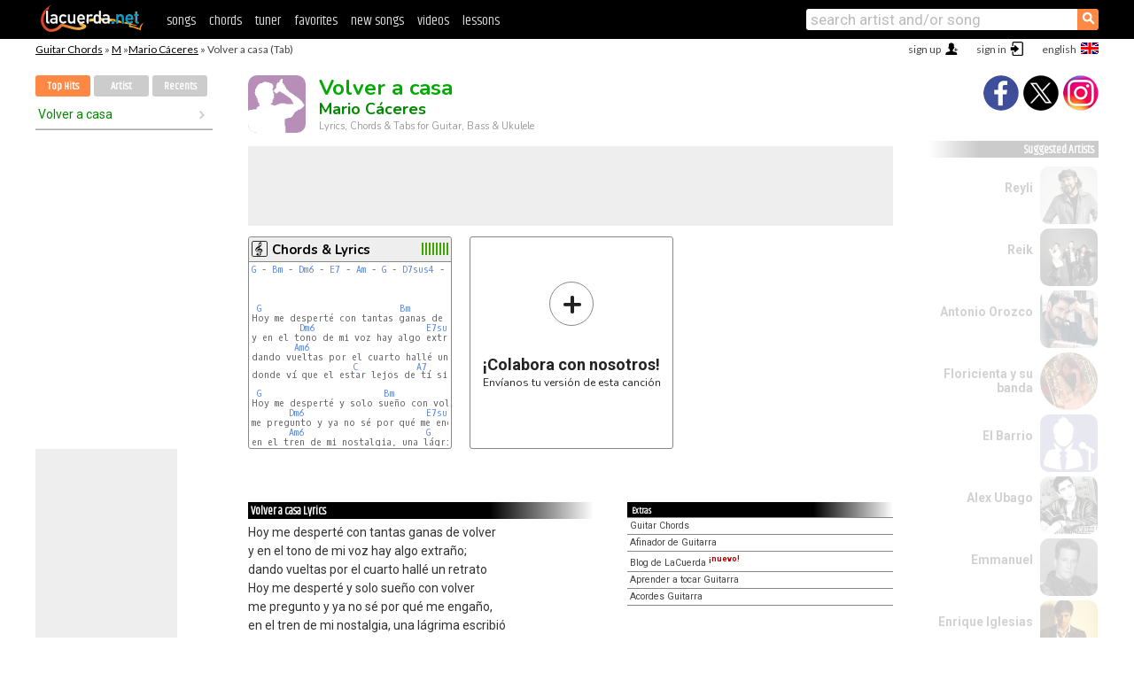

--- FILE ---
content_type: text/html; charset=UTF-8
request_url: https://chords.lacuerda.net/mario_caceres/volver_a_casa
body_size: 14793
content:
<!DOCTYPE HTML PUBLIC "-//W3C//DTD HTML 4.01 Transitional//EN" "http://www.w3.org/TR/html4/loose.dtd">
<HTML lang='en'>
<HEAD>
<META HTTP-EQUIV="Content-Language" CONTENT="en">
<META HTTP-EQUIV="Content-Type" CONTENT="text/html; charset=UTF-8">
<META HTTP-EQUIV="Content-Script-Type" CONTENT="text/javascript">
<meta name="viewport" content="width=device-width, initial-scale=1.0">
<META NAME="description" CONTENT="Chords of Volver a casa, Mario Cáceres: Guitar Tabs & Chords.">
<META NAME="keywords" CONTENT="volver a casa mario caceres, volver a casa mario caceres chords, lyrics, tab, guitar, bass, ukulele">
<META NAME="date" CONTENT="2026-01-27">
<TITLE>VOLVER A CASA: Chords & Lyrics for guitar, ukulele, bass & piano (Mario Cáceres)</TITLE>
<link rel='dns-prefetch' href='https://cdn.lacuerda.net'>
<link rel='dns-prefetch' href='https://www.googletagmanager.com'>
<link rel='dns-prefetch' href='https://fonts.googleapis.com'>
<link rel='dns-prefetch' href='https://fonts.gstatic.com'>
<link rel='dns-prefetch' href='https://cdn.insurads.com'>

<link rel='apple-touch-icon' href='//cdn.lacuerda.net/IMG/lc-favicon-196.png'>
<link rel='icon' href='//cdn.lacuerda.net/IMG/lc-favicon-32.png' type='image/png' sizes='32x32'/>
<link rel='icon' href='//cdn.lacuerda.net/IMG/lc-favicon-192.png' type='image/png' sizes='192x192'/>
<script src="//cdn.lacuerda.net/UTIL/mainJS.js"></script>
<script src='//cdn.lacuerda.net/ARCH/arch.js'></script>
<script src='/LANG/mainJSpatch.php?lang=EN'></script>
<script>
if (decodeURI(DO.cookie).indexOf('lc_stats=1') != -1 || 3 != 1) ADS('https://www.googletagmanager.com/gtag/js?id=UA-8916411-3');
window.dataLayer = window.dataLayer || []; function gtag(){dataLayer.push(arguments);} gtag('js', new Date());
gtag('config', 'UA-8916411-3', {'cookie_domain':'.lacuerda.net'});
var myAds = [{adu:'/37756251/728top', sz:[728, 90], id:'div-gpt-ad-1430236222398-0'}, {adu:'/37756251/160ros', sz:[160,600], id:'div-gpt-ad-1430236222398-1'}, {adu:'/37756251/300bot', sz:[300,250], id:'div-gpt-ad-1430236222398-2'}]; 

function tOpen(v) { ff = 'mario_caceres/volver_a_casa';sOpen(ff,v); } banTxtExp='Mario Cáceres'; movilVer='r=mccr001';
</script>
<script async='async' src='https://www.googletagservices.com/tag/js/gpt.js'></script>
<script async='async' src="//acordes.lacuerda.net/UTIL/pb.js"></script>
<script async='async' src="//acordes.lacuerda.net/UTIL/pb_imp.js"></script>
<script async src="https://cdn.insurads.com/bootstrap/55QXK4XS.js"></script>


<LINK href="//acordes.lacuerda.net/UTIL/estilo.css" rel="stylesheet" type="text/css">
<meta property="og:site_name" content="LaCuerda.net" />
<meta property="og:type" content="website" />
<meta property="og:image" content="https://lacuerda.net/Promo/lcicon.gif" />
<meta property="og:url" content="https://chords.lacuerda.net/mario_caceres/volver_a_casa" />
<meta property="og:title" content="VOLVER A CASA: Chords & Lyrics for guitar, ukulele, bass & piano (Mario Cáceres)" />
<script type="application/ld+json">
{"@context":"http://schema.org","@type":"MusicRecording","byArtist": { "@context":"http://schema.org", "@type":"MusicGroup", "name":"Mario Cáceres", "url":"https://chords.lacuerda.net/mario_caceres/" },
"name":"Volver a casa", "url":"https://chords.lacuerda.net/mario_caceres/volver_a_casa",
"description":"Chords of Volver a casa, Mario Cáceres: Guitar Tabs & Chords.",
"datePublished":"2026-01-27", "dateModified":"2026-01-27"}
</script>
<script type="application/ld+json">
{ "@context":"http://schema.org", "@type":"CreativeWork", "name":"Volver a casa" }
</script>
<script type="application/ld+json">
{ "@context": "http://schema.org", "@type": "BreadcrumbList", "itemListElement": [ 
  { "@type": "ListItem", "position": 1, "item": { "@id": "https://chords.lacuerda.net/tabs/m/", "name": "M" } },
  { "@type": "ListItem", "position": 2, "item": { "@id": "https://chords.lacuerda.net/mario_caceres/", "name": "Mario Cáceres" } },
  { "@type": "ListItem", "position": 3, "item": { "@id": "https://chords.lacuerda.net/mario_caceres/volver_a_casa", "name": "Volver a casa" }}
]}
</script>
<link rel='canonical' href='https://acordes.lacuerda.net/mario_caceres/volver_a_casa' />
<link rel='alternate' hreflang='es' href='https://acordes.lacuerda.net/mario_caceres/volver_a_casa' />
<link rel='alternate' hreflang='en' href='https://chords.lacuerda.net/mario_caceres/volver_a_casa' />
<link rel='alternate' hreflang='pt' href='https://cifras.lacuerda.net/mario_caceres/volver_a_casa' />
<script src="//lacuerda.net/UTIL/cal.php?c=mccr001"></script>
<script>function rLaunch() { if (typeof(rLoaded) == 'undefined') setTimeout('rLaunch()', 50); else rLoaded(); }</script>
<meta property="og:description" content="Hoy me desperté con tantas ganas de volver y en el tono de mi voz hay algo extraño; dando vueltas por el cuarto hallé un retrato  Hoy me desperté " />  <style>#ban728 { border:0 }#r_main td.c2 a { font-size:14px }#r_main td.c2 div { font-size:14px }</style>
</HEAD>

<BODY onload="; bidStart();">
<div id='mTopCont'></div>
<div id='mMask' style='display:none'></div>
<div id='mHead'>
	<div class='mhTit' ><a href='/tabs/'>Guitar Chords</a> &raquo <a href=/tabs/m/>M</a> &raquo;<a href=/mario_caceres/>Mario Cáceres</a> &raquo; Volver a casa (Tab)</div>
</div>
<script>mShTop();</script>
<div id='mCols'><div id='mLeft'>
<div id='mlMenu'>
<div class='mlTit tlTit'>
<a id='mlOpt1' class='sel' href='javascript:showPops()'>Top Hits</a>
<a id='mlOpt2' href='javascript:bandList("mario_caceres", 0)'>Artist</a>
<a id='mlOpt3' href='javascript:listHist()'>Recents</a>
</div>
<div id='tNav' class='tNav'><div class='rList'><ul><li onclick='w.location="volver_a_casa"'><a href='volver_a_casa'>Volver a casa</a></li></ul></div></div>

<div id=mSwitch style="display:none"></div>
</div>
<div id=ban160><div id='div-gpt-ad-1430236222398-1' style='height:600px; width:160px;'><script>googletag.cmd.push(function() { googletag.display('div-gpt-ad-1430236222398-1'); });</script></div></div><button ontouchstart="aBmark(); return false;" onclick="aBmark()" class=a_bmark>Add LaCuerda to<br>your bookmarks</button></div>

<div class='mBody'>
 
<div id='t_loader' class='rLoader' style='display:none'></div>
<form name=fcol method=get charset='utf-8' action='//lacuerda.net//Evolucion/envio/'><input type=hidden name=status value='P'><input type=hidden name=req_band value='Mario Cáceres'><input type=hidden name=req_rola value='Volver a casa'></form>
<script>fcol=DO.forms.fcol; var mLoginAct = null;function colab(b,r) { if (LC_USER==null || LC_USER == '') { mLoginAct=function() {fcol.submit();}; mLogin(); } else fcol.submit(); }</script>
<img src='//cdn.lacuerda.net/IMG/artist1.png' class='bFoto bNoFoto' style='opacity:0.6; background:#848'><div id=r_head><H1>Volver a casa <br><A href="./">Mario Cáceres</A></H1><H2>Lyrics, Chords & Tabs for Guitar, Bass & Ukulele</H2></div>
<div class=clear></div><div id=ban728><div id='div-gpt-ad-1430236222398-0'><script>googletag.cmd.push(function() { googletag.display('div-gpt-ad-1430236222398-0'); });</script></div></div>
<div id=a_cont><div id='rThumbs' class='rThumbs'><ul>
<li id='liElm1' onclick='tOpen(1)'><div class='rtHead'><div class='tipoIcon tiR'></div><div class='rtLabel'><a href='volver_a_casa.shtml'>Chords & Lyrics</a></div><div id='cal1' class='mCalImg rtMejor'></div></div>
<div class='rtBody'><pre><A>G</A> - <A>Bm</A> - <A>Dm6</A> - <A>E7</A> - <A>Am</A> - <A>G</A> - <A>D7sus4</A> - <A>D7</A>



 <A>G</A>                          <A>Bm</A>
Hoy me desperté con tantas ganas de volver
         <A>Dm6</A>                     <A>E7sus4</A>  <A>E7</A>
y en el tono de mi voz hay algo extraño;
        <A>Am6</A>                              <A>G</A>
dando vueltas por el cuarto hallé un retrato
                   <A>C</A>           <A>A7</A>            <A>D7sus4</A>   <A>D7</A>
<em>donde ví que el estar lejos de tí si me hace dañ------o.</em>

 <A>G</A>                       <A>Bm</A>
Hoy me desperté y solo sueño con volver
       <A>Dm6</A>                       <A>E7sus4</A>   <A>E7</A>
me pregunto y ya no sé por qué me engaño,
       <A>Am6</A>                       <A>G</A>
en el tren de mi nostalgia, una lágrima escribió
       <A>C</A>             <A>A7</A>     <A>D7sus4</A>         <A>D7</A>
</pre></div></li>

<li id='rInvCol' onclick='alert("hola")'><div class='ricPlus'>&plus;</div><em>¡Colabora con nosotros!</em><br>Envíanos tu versión de esta canción</li>
</ul><br clear='all'></div>
<script>vList=[]</script>
<div id=banTxt></div>
</div>
<div id='rLeftCol'>
<div class=a_tit>Volver a casa Lyrics</div><div class=rLetra>Hoy me desperté con tantas ganas de volver<br>
y en el tono de mi voz hay algo extraño;<br>
dando vueltas por el cuarto hallé un retrato<br>
Hoy me desperté y solo sueño con volver<br>
me pregunto y ya no sé por qué me engaño,<br>
en el tren de mi nostalgia, una lágrima escribió<br>
este amor se me hace inmenso     con los años.<br>
ESTRIBILLO:<br>
Volver a casa, volver a todo lo que soy<br>
volver a casa, volver de nuevo para ver<br>
que es lo que  pasa y yo, muero  de ganas,<br>
porque todo lo que soy    está en mi  casa.<br>
INTERLUDIO:<br>
Hoy me desperté y algo me falta ya lo sé,<br>
un pedazo de mi ser no está conmigo,<br>
son millones de razones para amarte sin control<br>
Hoy me desperté con ansias locas de volver<br>
una tierra que es mi gloria, mi bandera y corazón<br>
oye el grito de mi voz, está contigo.<br>
ESTRIBILLO:<br>
Volver a casa, volver a todo lo que soy<br>
volver a casa, volver de nuevo para ver<br>
que es lo que  pasa y yo, muero de ganas,  [Bis]<br>
Porque todo lo que soy, lo que tengo y lo que doy<br>
y es que todo lo que soy está  en mi casa.<br>
Dedicado a todos los latinoamericanos que por buenas o no tan buenas razones<br>
nos encontramos lejos de nuestra tierra</div><br>
</div>
<div id='rRightCol'>
<ul class='a_extra r_extra'><li>Extras</li>
<li><A href="https://lacuerda.net/Recursos/acordes/">Guitar Chords</A></li>
<li><A href="https://lacuerda.net/Recursos/afinador/">Afinador de Guitarra</A></li>
<li><A href="https://lacuerda.net/blog.php">Blog de LaCuerda <sup style='color:#a00; font-weight:bold'>¡nuevo!</sup></A></li>
<li><A href="https://lacuerda.net/Recursos/cursoguitarra/">Aprender a tocar Guitarra</A></li>
<li><A href="https://lacuerda.net/Evolucion/">Acordes Guitarra</A></li>
</ul>
</div><br clear=all><br>
<ul class=a_extra>
<li>Other interesting songs</li>
<li><a href=/hermetica/soy_de_la_esquina>Chords of Soy de la esquina</A></li><li><a href=/gustavo_adolfo_renjifo/la_llamita>Chords of La Llamita</A></li><li><a href=/guitarricadelafuente/antes_de_que_quieras_olvidar>Chords of Antes de que quieras olvidar</A></li><li><a href=/guitarreros/corazon_de_luna>Chords of Corazón de luna</A></li><li><a href=/guardarraya/te_recorrere>Chords of Te Recorreré</A></li><li><a href=/grupo_los_amigos/el_enharinao>Chords of El enharinao</A></li><li><a href=/grupo_latente/tu_falta_de_querer>Chords of Tu falta de querer</A></li><li><a href=/grupo_green/fue_un_suenio>Chords of Fue un sueño</A></li><li><a href=/grupo_5/lejos_de_ti>Chords of Lejos de ti</A></li><li><a href=/grano_konpuz/tus_ojos_en_el_mar>Chords of Tus ojos en el mar</A></li></ul>
<div id='ban300'><div id='div-gpt-ad-1430236222398-2' style='height:250px; width:300px;'><script>googletag.cmd.push(function() { googletag.display('div-gpt-ad-1430236222398-2'); });</script></div></div>
<br clear=all style='height:1px; mrgin:0; padding:0'><center><A class=a_rlink style='display:inline' href="//acordes.lacuerda.net/mario_caceres/volver_a_casa">[Volver a casa acordes]</A><A class=a_rlink style='display:inline' href="//cifras.lacuerda.net/mario_caceres/volver_a_casa">[Volver a casa cifra]</A></center></div><div id='mRight'>
<div id='mrShare'><div class='shareBut insta' onclick='w.location="//instagram.com/lacuerdanet/"'></div><div class='shareBut tweet' onclick='tShare(1)'></div><div class='shareBut fbook' onclick='tShare(0)'></div></div>
<div class='mrPopList'><div class='a_tit'>Suggested Artists</div><ul>
<li onclick='window.location="/EN/reyli/"'><div><a href='/EN/reyli/'>Reyli</a></div><img src='//cdn.lacuerda.net/FOTOS/reyli.jpg' class='bFoto'></li>
<li onclick='window.location="/EN/reik/"'><div><a href='/EN/reik/'>Reik</a></div><img src='//cdn.lacuerda.net/FOTOS/reik.jpg' class='bFoto'></li>
<li onclick='window.location="/EN/antonio_orozco/"'><div><a href='/EN/antonio_orozco/'>Antonio Orozco</a></div><img src='//cdn.lacuerda.net/FOTOS/antonio_orozco.jpg' class='bFoto'></li>
<li onclick='window.location="/EN/floricienta_y_su_banda/"'><div><a href='/EN/floricienta_y_su_banda/'>Floricienta y su banda</a></div><img src='//cdn.lacuerda.net/FOTOS/floricienta_y_su_banda.jpg' class='bFoto'></li>
<li onclick='window.location="/EN/barrio/"'><div><a href='/EN/barrio/'>El Barrio</a></div><img src='//cdn.lacuerda.net/IMG/artist0.png' class='bFoto bNoFoto' style='opacity:0.6; background:#448'></li>
<li onclick='window.location="/EN/alex_ubago/"'><div><a href='/EN/alex_ubago/'>Alex Ubago</a></div><img src='//cdn.lacuerda.net/FOTOS/alex_ubago.jpg' class='bFoto'></li>
<li onclick='window.location="/EN/emmanuel/"'><div><a href='/EN/emmanuel/'>Emmanuel</a></div><img src='//cdn.lacuerda.net/FOTOS/emmanuel.jpg' class='bFoto'></li>
<li onclick='window.location="/EN/enrique_iglesias/"'><div><a href='/EN/enrique_iglesias/'>Enrique Iglesias</a></div><img src='//cdn.lacuerda.net/FOTOS/enrique_iglesias.jpg' class='bFoto'></li>
<li onclick='window.location="/EN/aleks_syntek/"'><div><a href='/EN/aleks_syntek/'>Aleks Syntek</a></div><img src='//cdn.lacuerda.net/IMG/artist2.png' class='bFoto bNoFoto' style='opacity:0.6; background:#884'></li>
<li onclick='window.location="/EN/delincuentes/"'><div><a href='/EN/delincuentes/'>Los Delincuentes</a></div><img src='//cdn.lacuerda.net/FOTOS/delincuentes.jpg' class='bFoto'></li>
</ul></div>
<script>rLaunch(); aStats('rola')</script>
</div>
</div>
<div id='ban320'>
<div id='div-gpt-ad-1430236222398-3' style='height:50px; width:320px;'><script>googletag.cmd.push(function() { googletag.display('div-gpt-ad-1430236222398-3'); });</script></div></div>
<div id='mBot'>
<b>&copy;</b> LaCuerda<font color=#a0a0a0>.net</font> &middot <a href=//lacuerda.net/Extras/legal.php>legal notice</a> &middot; <a href=//lacuerda.net/Extras/privpol.php>privacy</a> &middot; <a title='Acordes de Guitarra' href='//lacuerda.net/'>es</a>
 &middot; <a title='Guitar Chords' href='//chords.lacuerda.net/'>en</a>
 &middot; <a title='Cifras de Violão' href='//cifras.lacuerda.net/'>pt</a>
 &middot; <a href=//lacuerda.net/Extras/contacto.php>contact us</a></div>
</body></html>
<font style="font-size:8px">DINAMICO</font>


--- FILE ---
content_type: text/html; charset=utf-8
request_url: https://www.google.com/recaptcha/api2/aframe
body_size: 265
content:
<!DOCTYPE HTML><html><head><meta http-equiv="content-type" content="text/html; charset=UTF-8"></head><body><script nonce="N2hCdtBQ39VWc_d_Jesa8g">/** Anti-fraud and anti-abuse applications only. See google.com/recaptcha */ try{var clients={'sodar':'https://pagead2.googlesyndication.com/pagead/sodar?'};window.addEventListener("message",function(a){try{if(a.source===window.parent){var b=JSON.parse(a.data);var c=clients[b['id']];if(c){var d=document.createElement('img');d.src=c+b['params']+'&rc='+(localStorage.getItem("rc::a")?sessionStorage.getItem("rc::b"):"");window.document.body.appendChild(d);sessionStorage.setItem("rc::e",parseInt(sessionStorage.getItem("rc::e")||0)+1);localStorage.setItem("rc::h",'1769523613429');}}}catch(b){}});window.parent.postMessage("_grecaptcha_ready", "*");}catch(b){}</script></body></html>

--- FILE ---
content_type: text/javascript; charset=UTF-8
request_url: https://lacuerda.net/UTIL/cal.php?c=mccr001
body_size: 47
content:
trcal=[];
trcal[0]=['R',9.75,8, 1];


--- FILE ---
content_type: application/javascript; charset=utf-8
request_url: https://fundingchoicesmessages.google.com/f/AGSKWxVYegn2-EV5Bh7cM91kmTMmSId1yk5-6RA9QxD8LpsMHQvru0xopjWavyuYQfNWT68hhLcx72yrpuOBf5GP0beMcrYdp2-IeUWJJaXAjO3LLHBj1Pelvg0oyoUN6dFejrRAbEnkvJVm0Eq8iezIXkDGdVxm5Y6LDCkYp6IdmTEMTL2Xli_-smDod11m/_.net/ad_/bci-ads./payperpost./adClosefeedbackUpgrade./ad_frame.
body_size: -1286
content:
window['5cc4a84d-4063-4985-8edc-66fc824b0903'] = true;